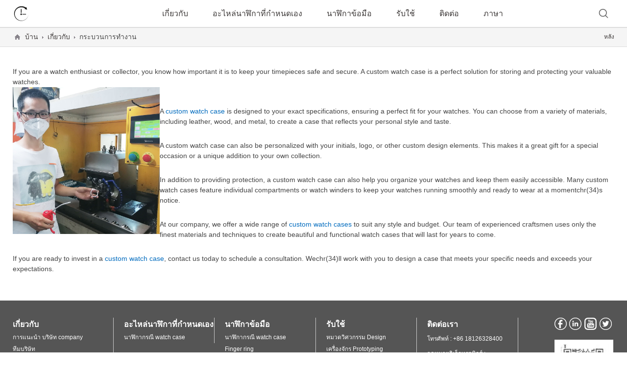

--- FILE ---
content_type: text/html
request_url: https://www.iwatchcase.com/th/about/process.html
body_size: 27960
content:
<!DOCTYPE html>
<html>
<head>
<meta http-equiv="Content-Type" content="text/html; charset=UTF-8">
<meta name="viewport" content="width=device-width, viewport-fit=cover, initial-scale=1.0, maximum-scale=1.0, user-scalable=0">

<meta http-equiv="Content-Security-Policy" content="upgrade-insecure-requests" />

<!-- Google tag (gtag.js) -->
<script async src="https://www.googletagmanager.com/gtag/js?id=G-RCB8LR2VF2"></script>
<script>
  window.dataLayer = window.dataLayer || [];
  function gtag(){dataLayer.push(arguments);}
  gtag('js', new Date());

  gtag('config', 'G-RCB8LR2VF2');
</script>

<!-- Global site tag (gtag.js) - Google Analytics -->
<script async src="https://www.googletagmanager.com/gtag/js?id=UA-207906689-1">
</script>
<script>
  window.dataLayer = window.dataLayer || [];
  function gtag(){dataLayer.push(arguments);}
  gtag('js', new Date());

  gtag('config', 'UA-207906689-1');
</script>

<!-- Global site tag (gtag.js) - Google Ads: 600955785 -->
<script async src="https://www.googletagmanager.com/gtag/js?id=AW-600955785"></script>
<script>
  window.dataLayer = window.dataLayer || [];
  function gtag(){dataLayer.push(arguments);}
  gtag('js', new Date());

  gtag('config', 'AW-600955785');
</script>

<title>กระบวนการทำงาน,custom-made watch buckles manufacturer</title>
<meta name="keywords" content="Thailand customizable watch buckles maker">
<meta name="description" content="We focusing on manufacturing custom watch buckles, watch case,watch straps.">
<meta name="author" content="Shenzhen China" >
<meta name="copyright" content="">
<meta name="Abstrat" content="">
<link rel="Shortcut Icon" href="https://www.iwatchcase.com/favicon.ico">
<link href="https://www.iwatchcase.com/css/swiper.min.css" rel="stylesheet" />
<link href="https://www.iwatchcase.com/css/animate.min.css" rel="stylesheet" />
<link href="https://www.iwatchcase.com/css/style_th.css" rel="stylesheet" type="text/css" />

<script type="text/javascript" src="https://www.iwatchcase.com/js/jquery-1.11.2.min.js"></script>
<script src="https://www.iwatchcase.com/js/swiper.min.js"></script>
<script src="https://www.iwatchcase.com/js/swiper.animate.min.js"></script>
</head>
<body>
	<!--header S-->
	<div class="header">
    	<div id="nav_hover_bg" style="height:0; overflow:hidden;"></div>
    	<div class="main">
        	<a class="header-logo" href="https://www.iwatchcase.com/th" title="Thailand customizable watch buckles maker"><img src="https://www.iwatchcase.com/Upfiles/Base/202310189800.png" border="0" alt="Thailand customizable watch buckles maker"></a>
            <div class="header-nav">
                <ul>
                    
                    <li id="nav_about">
                        <h2><a href="https://www.iwatchcase.com/th/about.html">เกี่ยวกับ</a></h2>
						<div class="sub-nav"  id="dh_about_left">
                            <div class="dh_about">
								<ul>
								
								   <a href="https://www.iwatchcase.com/th/about/company.html">การแนะนำ บริษัท company</a>
								
								   <a href="https://www.iwatchcase.com/th/about/team.html">ทีมบริษัท</a>
								
								   <a href="https://www.iwatchcase.com/th/about/ability.html">ความสามารถของเรา Why Us</a>
								
								   <a href="https://www.iwatchcase.com/th/about/Quality.html">การควบคุมคุณภาพ</a>
								
								   <a href="https://www.iwatchcase.com/th/about/process.html">กระบวนการทำงาน</a>
								
								   <a href="https://www.iwatchcase.com/th/about/factory.html">ทัวร์โรงงาน Factory</a>
								
								   <a href="https://www.iwatchcase.com/th/about/Jobs.html">งาน Jobs</a>
								
								   <a href="https://www.iwatchcase.com/th/about/privacy.html">ความดำมืด Privacy</a>
								
                                <a href="https://www.iwatchcase.com/th/news.html">ข่าวประชาสัมพันธ์</a>
                               </ul>
                            </div>
                         </div>
                    </li>

                    
                    <li id="nav_watch">
                    	<h2><a href="https://www.iwatchcase.com/th/watches.html">อะไหล่นาฬิกาที่กำหนดเอง</a></h2>
                        <div class="sub-nav" id="dh_watch_left">
                            <div class="dh_watch">
							   <ul>
							   
                                   <a href="https://www.iwatchcase.com/th/watches/watch.html">นาฬิกากรณี watch case</a>
							    
                               </ul>                                
                            </div>
                         </div>
                    </li>
                    
                    
                    <li id="nav_pro">
                    	<h2><a href="https://www.iwatchcase.com/th/product.html">นาฬิกาข้อมือ</a></h2>
                        <div class="sub-nav" id="dh_pro_left">
                            <div class="dh_pro">
							   <ul>
							   
                                   <a href="https://www.iwatchcase.com/th/product/watch.html">นาฬิกากรณี watch case</a>
							   
                                   <a href="https://www.iwatchcase.com/th/product/ring.html">Finger ring</a>
							    
                               </ul>                                
                            </div>
                         </div>
                    </li>
                    
                    
                    

                    <li id="nav_service">
                        <h2><a href="https://www.iwatchcase.com/th/service.html">รับใช้</a></h2>
						<div class="sub-nav"  id="dh_service_left">
                            <div class="dh_service">
								<ul>
								
								  <a href="https://www.iwatchcase.com/th/service/design.html">หมวดวิศวกรรม Design</a>
								
								  <a href="https://www.iwatchcase.com/th/service/prototyping.html">เครื่องจักร Prototyping</a>
								
								  <a href="https://www.iwatchcase.com/th/service/Manufacturing.html">Manufacturing</a>
								
								  <a href="https://www.iwatchcase.com/th/service/testimonial.html">การถ่ายภาพ Testimonial</a>
								
                               <a href="https://www.iwatchcase.com/th/case.html">ราย</a>
                               </ul>
                            </div>
                         </div>
                    </li>
                    
                    
                    <li><h2><a href="https://www.iwatchcase.com/th/contact.html">ติดต่อ</a></h2></li>
                    
                    
                    <li id="nav_lang">
                        <h2><a href="#">ภาษา</a></h2>
						<div class="sub-nav"  id="dh_lang_left">
                            <div class="dh_lang">
								<ul>
							   <a href="https://www.iwatchcase.com/ru/"><img src="https://www.iwatchcase.com/images/ru.png">русский</a>
                               <a href="https://www.iwatchcase.com"><img src="https://www.iwatchcase.com/images/en.png">English</a>
                               <a href="https://www.iwatchcase.com/fr/"><img src="https://www.iwatchcase.com/images/fr.png">Français</a>
                               <a href="https://www.iwatchcase.com/es/"><img src="https://www.iwatchcase.com/images/es.png">Español</a>
                               <a href="https://www.iwatchcase.com/vn/"><img src="https://www.iwatchcase.com/images/vn.png">ViệtName</a>
                               <a href="https://www.iwatchcase.com/jp/"><img src="https://www.iwatchcase.com/images/cn.png">日本语</a>
                               <a href="https://www.iwatchcase.com/ae/"><img src="https://www.iwatchcase.com/images/en2.png">عربى</a>

                               </ul>
                            </div>
                         </div>
                    </li>

                    
                </ul>
            </div>
            
<script>
$(function() {
	var $obj = $('.header-nav ul');
	$obj.find('li').on('mouseenter', function() {
		$(this).addClass("intro");
	});
	$obj.find('li').on('mouseleave', function() {
		$(this).removeClass("intro");
	})

	//展开关于我们
	$('#nav_about').on('mouseenter', function() {
		$('#nav_hover_bg').stop().animate({
			height: '60px'
		}, 400);
		$('#nav_about .sub-nav').stop().animate({
			height: '60px'
		}, 500);
	})
	$('#nav_about').on('mouseleave', function() {
		$('#nav_hover_bg').stop().animate({
			height: '0'
		}, 500);
		$('#nav_about .sub-nav').stop().animate({
			height: '0'
		}, 400);
	})		



	//展开产品中心
	$('#nav_pro').on('mouseenter', function() {
		$('#nav_hover_bg').stop().animate({
			height: '60px'
		}, 400);
		$('#nav_pro .sub-nav').stop().animate({
			height: '60px'
		}, 500);
	})
	$('#nav_pro').on('mouseleave', function() {
		$('#nav_hover_bg').stop().animate({
			height: '0'
		}, 500);
		$('#nav_pro .sub-nav').stop().animate({
			height: '0'
		}, 400);
	})			


	//展开产品中心
	$('#nav_watch').on('mouseenter', function() {
		$('#nav_hover_bg').stop().animate({
			height: '60px'
		}, 400);
		$('#nav_watch .sub-nav').stop().animate({
			height: '60px'
		}, 500);
	})
	$('#nav_watch').on('mouseleave', function() {
		$('#nav_hover_bg').stop().animate({
			height: '0'
		}, 500);
		$('#nav_watch .sub-nav').stop().animate({
			height: '0'
		}, 400);
	})			




	//展开服务支持
	$('#nav_service').on('mouseenter', function() {
		$('#nav_hover_bg').stop().animate({
			height: '60px'
		}, 400);
		$('#nav_service .sub-nav').stop().animate({
			height: '60px'
		}, 500);
	})
	$('#nav_service').on('mouseleave', function() {
		$('#nav_hover_bg').stop().animate({
			height: '0'
		}, 500);
		$('#nav_service .sub-nav').stop().animate({
			height: '0'
		}, 400);
	})		
		


	//展开语言选择
	$('#nav_lang').on('mouseenter', function() {
		$('#nav_hover_bg').stop().animate({
			height: '60px'
		}, 400);
		$('#nav_lang .sub-nav').stop().animate({
			height: '60px'
		}, 500);
	})
	$('#nav_lang').on('mouseleave', function() {
		$('#nav_hover_bg').stop().animate({
			height: '0px'
		}, 500);
		$('#nav_lang .sub-nav').stop().animate({
			height: '0px'
		}, 400);
	})		




});
</script>
            
            
            
            <div class="header-right">
				<script src="https://www.iwatchcase.com/js/checkform.js"></script>
                <a class="search" id="toggle-search" href=""></a>
                <form id="searchform" name="searchform" action="https://www.iwatchcase.com/th/search.html" method="post" onSubmit="return CheckForm1();">
                   <input name="keywords" type="text" placeholder="โปรดระบุคำหลัก" />
                   <input type="submit" value="ค้นหา" />
                </form>
            </div>

            <script>
				(function($) {
					// Handle click on toggle search button
					$('#toggle-search').click(function() {
						$('#searchform, #toggle-search').toggleClass('open');
						return false;
					});
				
					// Handle click on search submit button
					$('#searchform input[type=submit]').click(function() {
						$('#searchform, #toggle-search').toggleClass('open');
						return true;
					});
				
					// Clicking outside the search form closes it
					$(document).click(function(event) {
						var target = $(event.target);
				  
						if (!target.is('#toggle-search') && !target.closest('#searchform').size()) {
							$('#searchform, #toggle-search').removeClass('open');
						}
					});
				})(jQuery);
            </script>
        </div>
        
    </div>
	<!--header E-->
    
	<!--m-header S-->
 	<script type="text/javascript" src="https://www.iwatchcase.com/jsm/script.js"></script>   
	<div class="m-header">
    	<div class="main">
            <a class="m-header-logo" href="https://www.iwatchcase.com/th"><img src="https://www.iwatchcase.com/Upfiles/Base/202310189800.png" border="0" alt="Thailand customizable watch buckles maker"></a>
            <div class="nav-btn"> <span></span><span></span><span></span></div>
        </div>
        <div class="m-nav">
            <ul>
                <li><a href="https://www.iwatchcase.com/th">บ้าน</a></li>
                <li><a href="https://www.iwatchcase.com/th/about.html">เกี่ยวกับ</a><i class="sp_nav_xjb"></i>
                    <ul>
                        
						<li><a href="https://www.iwatchcase.com/th/about/company.html">การแนะนำ บริษัท company</a></li>
						
						<li><a href="https://www.iwatchcase.com/th/about/team.html">ทีมบริษัท</a></li>
						
						<li><a href="https://www.iwatchcase.com/th/about/ability.html">ความสามารถของเรา Why Us</a></li>
						
						<li><a href="https://www.iwatchcase.com/th/about/Quality.html">การควบคุมคุณภาพ</a></li>
						
						<li><a href="https://www.iwatchcase.com/th/about/process.html">กระบวนการทำงาน</a></li>
						
						<li><a href="https://www.iwatchcase.com/th/about/factory.html">ทัวร์โรงงาน Factory</a></li>
						
						<li><a href="https://www.iwatchcase.com/th/about/Jobs.html">งาน Jobs</a></li>
						
						<li><a href="https://www.iwatchcase.com/th/about/privacy.html">ความดำมืด Privacy</a></li>
						
                        <li><a href="https://www.iwatchcase.com/th/news.html">ข่าวประชาสัมพันธ์</a></li>
                     </ul>
                </li>
                
                
                <li><a href="https://www.iwatchcase.com/th/watches.html">อะไหล่นาฬิกาที่กำหนดเอง</a><i class="sp_nav_xjb"></i>
                    <ul>
                        
                        <li><a href="https://www.iwatchcase.com/th/watches/watch.html">นาฬิกากรณี watch case</a></li>
                        
                        <li><a href="https://www.iwatchcase.com/th/watches/ring.html">Finger ring</a></li>
                        
                    </ul>
                </li>


                <li><a href="https://www.iwatchcase.com/th/product.html">นาฬิกาข้อมือ</a><i class="sp_nav_xjb"></i>
                    <ul>
                        
                        <li><a href="https://www.iwatchcase.com/th/product/watch.html">นาฬิกากรณี watch case</a></li>
                        
                        <li><a href="https://www.iwatchcase.com/th/product/ring.html">Finger ring</a></li>
                        
                    </ul>
                </li>
                
                
                <li><a href="https://www.iwatchcase.com/th/service.html">รับใช้</a><i class="sp_nav_xjb"></i>
                 <ul>
                        
						<li><a href="https://www.iwatchcase.com/th/service/design.html">หมวดวิศวกรรม Design</a></li>
						
						<li><a href="https://www.iwatchcase.com/th/service/prototyping.html">เครื่องจักร Prototyping</a></li>
						
						<li><a href="https://www.iwatchcase.com/th/service/Manufacturing.html">Manufacturing</a></li>
						
						<li><a href="https://www.iwatchcase.com/th/service/testimonial.html">การถ่ายภาพ Testimonial</a></li>
						
						<li><a href="https://www.iwatchcase.com/th/case.html">ราย</a></li>
                  </ul>
                </li>
                
                
                <li><a href="https://www.iwatchcase.com/th/contact.html">ติดต่อ</a></li>
                
                <li><a href="#">ภาษา</a><i class="sp_nav_xjb"></i>
                	<ul>
						<li><a href="https://www.iwatchcase.com/ru/">русский</a></li>
                        <li><a href="https://www.iwatchcase.com">English</a></li>
                        <li><a href="https://www.iwatchcase.com/fr/">Français</a></li>
                        <li><a href="https://www.iwatchcase.com/es/">Español</a></li>
                        <li><a href="https://www.iwatchcase.com/vn/">ViệtName</a></li>
                       <li><a href="https://www.iwatchcase.com/jp/">日本语</a></li>
			           <li><a href="https://www.iwatchcase.com/ae/">عربى</a></li>

                    </ul>
                </li>
                
            </ul>
        </div>
    </div>    
	<!--m-header E-->    
<div id="weizhi">
<div class="weizhi"><span class="span_right"><a href="javascript:history.go(-1);">หลัง</a></span><span class="span_page"></span><a href="https://www.iwatchcase.com/th">บ้าน</a><span class="span_root"></span><a href="https://www.iwatchcase.com/th/about.html">เกี่ยวกับ</a><span class="span_root"></span>กระบวนการทำงาน</div>
</div>


<div class="lymain"> 
<div class="newsindex">
      
        		<div class="news_xxjs">
				<span style="font-size:14px;line-height:1.5;">If you are a watch enthusiast or collector, you know how important it is to keep your timepieces safe and secure. A custom watch case is a perfect solution for storing and protecting your valuable watches.</span><br />
<span style="font-size:14px;line-height:1.5;"><a href="https://www.iwatchcase.com/products/custom-watch-case.html" target="_blank"><img src="https://www.iwatchcase.com/Upfiles/Prod_X/watch-case-cnc-4.jpg" width="300" height="300" align="left" alt="" style="white-space:normal;" /></a><span style="white-space:normal;"></span></span><br />
<span style="line-height:1.5;"></span><br />
<span style="font-size:14px;line-height:1.5;">A <a href="https://www.iwatchcase.com" target="_blank">custom watch case</a> is designed to your exact specifications, ensuring a perfect fit for your watches. You can choose from a variety of materials, including leather, wood, and metal, to create a case that reflects your personal style and taste.</span><br />
<br />
<br />
<span style="font-size:14px;line-height:1.5;">A custom watch case can also be personalized with your initials, logo, or other custom design elements. This makes it a great gift for a special occasion or a unique addition to your own collection.</span><br />
<br />
<br />
<span style="font-size:14px;line-height:1.5;">In addition to providing protection, a custom watch case can also help you organize your watches and keep them easily accessible. Many custom watch cases feature individual compartments or watch winders to keep your watches running smoothly and ready to wear at a momentchr(34)s notice.</span><br />
<br />
<br />
<span style="font-size:14px;line-height:1.5;">At our company, we offer a wide range of <a href="https://www.iwatchcase.com" target="_blank">custom watch cases</a> to suit any style and budget. Our team of experienced craftsmen uses only the finest materials and techniques to create beautiful and functional watch cases that will last for years to come.</span><br />
<br />
<br />
<span style="font-size:14px;line-height:1.5;">If you are ready to invest in a <a href="https://www.iwatchcase.com/products/custom-watch-case.html" target="_blank">custom watch case</a>, contact us today to schedule a consultation. Wechr(34)ll work with you to design a case that meets your specific needs and exceeds your expectations.</span><br />
<div>
	<br />
</div>
                </div>
         
</div>
</div>
   
        
        
    
    <div class="footer">
    	<div class="main clearfix">
        	<div class="footer-nav">
            	<dl>
                	<dt>เกี่ยวกับ</dt>
                        
						<dd><a href="https://www.iwatchcase.com/th/about/company.html">การแนะนำ บริษัท company</a></dd>
						
						<dd><a href="https://www.iwatchcase.com/th/about/team.html">ทีมบริษัท</a></dd>
						
						<dd><a href="https://www.iwatchcase.com/th/about/ability.html">ความสามารถของเรา Why Us</a></dd>
						
						<dd><a href="https://www.iwatchcase.com/th/about/Quality.html">การควบคุมคุณภาพ</a></dd>
						
						<dd><a href="https://www.iwatchcase.com/th/about/process.html">กระบวนการทำงาน</a></dd>
						
						<dd><a href="https://www.iwatchcase.com/th/about/factory.html">ทัวร์โรงงาน Factory</a></dd>
						
						<dd><a href="https://www.iwatchcase.com/th/about/Jobs.html">งาน Jobs</a></dd>
						
						<dd><a href="https://www.iwatchcase.com/th/about/privacy.html">ความดำมืด Privacy</a></dd>
						
                        <dd><a href="https://www.iwatchcase.com/th/news.html">ข่าวประชาสัมพันธ์</a></dd>
                </dl>
                
                
            	<dl>
                	<dt>อะไหล่นาฬิกาที่กำหนดเอง</dt>
                        
                        <dd><a href="https://www.iwatchcase.com/th/watches/watch.html">นาฬิกากรณี watch case</a></dd>
                        
                </dl>
                
                
            	<dl>
                	<dt>นาฬิกาข้อมือ</dt>
                        
                        <dd><a href="https://www.iwatchcase.com/th/product/watch.html">นาฬิกากรณี watch case</a></dd>
                        
                        <dd><a href="https://www.iwatchcase.com/th/product/ring.html">Finger ring</a></dd>
                        
                </dl>
                
                
            	<dl>
                	<dt>รับใช้</dt>
                        
						<dd><a href="https://www.iwatchcase.com/th/service/design.html">หมวดวิศวกรรม Design</a></dd>
						
						<dd><a href="https://www.iwatchcase.com/th/service/prototyping.html">เครื่องจักร Prototyping</a></dd>
						
						<dd><a href="https://www.iwatchcase.com/th/service/Manufacturing.html">Manufacturing</a></dd>
						
						<dd><a href="https://www.iwatchcase.com/th/service/testimonial.html">การถ่ายภาพ Testimonial</a></dd>
						
						<dd><a href="https://www.iwatchcase.com/th/case.html">ราย</a></dd>
                </dl>
                
                
            	<dl>
                	<dt>ติดต่อเรา</dt>
                    <dd><em>โทรศัพท์ : +86 18126328400</em></dd>
                    <dd><em>จดหมายอิเล็กทรอนิกส์ : leoho@iwatchcase.com</em></dd>
                    <dd><em>Wechat : leoheyulei</em></dd>
                    <dd><em>WhatsApp : +8618126328400</em></dd>

                    <dd class="margintop10"><span>
					
                    </span></dd>
                </dl>
            </div>
            
            <div class="footer-code">
            	<ul>
                    <li><a href="https://www.facebook.com/iwatchcasemaker" target="_blank"><img src="https://www.iwatchcase.com/images/facebook.png"></a></li>
                    <li><a href="https://www.linkedin.com/in/leoheyulei" target="_blank"><img src="https://www.iwatchcase.com/images/linkedin.png"></a></li>
                    <li><a href="https://www.youtube.com/channel/UCDaG2fI97pEv-U9p7lylg0w" target="_blank"><img src="https://www.iwatchcase.com/images/youtube.png"></a></li>
                    <li><a href="https://twitter.com/leoheyulei" target="_blank"><img src="https://www.iwatchcase.com/images/twitter.png"></a></li>
                	<p><img src="https://www.iwatchcase.com/Upfiles/Base/20198521665.jpg"></p>
                </ul>
            </div>
            
        </div>
        
        <div class="main footer-copyright">
        		<p>
	Copyright @ iwatchcase reserved&nbsp;&nbsp; <a href="../products/timepiece-case.html" target="_blank">Timepiece case</a>&nbsp; <a href="../products/custom-watch-case.html" target="_blank">custom watch case</a> &nbsp; <a href="../products/watch-case-23930.html" target="_blank">Customizable watch case</a> &nbsp; <a href="../products/personalized-watch-case.html" target="_blank">personalized watch case</a> &nbsp; <a href="../products/watch-solution-provider.html" target="_blank">watch solution provider</a> &nbsp; <a href="../products/made-to-order-watch-case.html" target="_blank">made to order watch case</a> &nbsp; <a href="../products/wholesale-watch-case.html" target="_blank">wholesale watch cases</a> &nbsp; <a href="../products/promotional-watches.html" target="_blank">Promotional watches</a> &nbsp;&nbsp;<a href="../fr/products/Customized-watch-case-2189.html" target="_blank">fournisseur boîtier de montre</a> &nbsp;&nbsp;<a href="https://www.iwatchcase.com/vn" target="_blank">Nhà sản xuất đồng hồ</a> &nbsp;&nbsp; <a href="https://www.walcare.com/vn" target="_blank">Nhà sản xuất khóa từ điện</a> 
</p>
		</div>
    
    </div>
    
    
    <div class="m-footer">
            <ul>
            	<li><a href="https://www.iwatchcase.com/th/about.html">เกี่ยวกับ</a></li>
                <li><a href="https://www.iwatchcase.com/th/watches.html">อะไหล่นาฬิกาที่กำหนดเอง</a></li>
                <li><a href="https://www.iwatchcase.com/th/product.html">นาฬิกาข้อมือ</a></li>
                <li><a href="https://www.iwatchcase.com/th/service.html">รับใช้</a></li>
                <li><a href="https://www.iwatchcase.com/th/contact.html">ติดต่อ</a></li>
            </ul>

    	<div class="main">
            <div class="m-footer-copyright">
        		<p>
	Copyright @ iwatchcase reserved&nbsp;&nbsp; <a href="../products/timepiece-case.html" target="_blank">Timepiece case</a>&nbsp; <a href="../products/custom-watch-case.html" target="_blank">custom watch case</a> &nbsp; <a href="../products/watch-case-23930.html" target="_blank">Customizable watch case</a> &nbsp; <a href="../products/personalized-watch-case.html" target="_blank">personalized watch case</a> &nbsp; <a href="../products/watch-solution-provider.html" target="_blank">watch solution provider</a> &nbsp; <a href="../products/made-to-order-watch-case.html" target="_blank">made to order watch case</a> &nbsp; <a href="../products/wholesale-watch-case.html" target="_blank">wholesale watch cases</a> &nbsp; <a href="../products/promotional-watches.html" target="_blank">Promotional watches</a> &nbsp;&nbsp;<a href="../fr/products/Customized-watch-case-2189.html" target="_blank">fournisseur boîtier de montre</a> &nbsp;&nbsp;<a href="https://www.iwatchcase.com/vn" target="_blank">Nhà sản xuất đồng hồ</a> &nbsp;&nbsp; <a href="https://www.walcare.com/vn" target="_blank">Nhà sản xuất khóa từ điện</a> 
</p>
            </div>
            
        </div>
    </div>

<script src="https://www.iwatchcase.com/global/js/scrolltopcontrol.js"></script>      
</body>
</html>

--- FILE ---
content_type: text/css
request_url: https://www.iwatchcase.com/css/style_th.css
body_size: 50368
content:
/* CSS Document */
*{padding:0; margin:0;}

html {overflow:-moz-scrollbars-vertical; scrollbar-face-color:#e8e8e8;scrollbar-shadow-color:#c1c1bb;scrollbar-highlight-color:#c1c1bb;scrollbar-3dlight-color:#ebebe4;scrollbar-darkshadow-color:#ebebe4;scrollbar-track-color:#f4f4f0;scrollbar-arrow-color:#cacab7; }

div,dl,dt,dd,ul,ol,li,h1,h2,h3,h4,h5,h6,pre,form,fieldset,input,textarea,blockquote,p,input,img{padding:0; margin:0;}   
div,ul,li{list-style:none;}
h1,h2,h3,h4,h5,h6 {font-weight:normal;}
a{text-decoration:none; color:#3e3a39; -webkit-transition:all .2s ease-in-out; transition:all .2s ease-in-out;}
a:hover {text-decoration:none; color:#e17212;}
.clear{margin:0; padding:0; clear:both;}
table {BORDER-COLLAPSE:collapse; border-spacing:0;}
img{display:block; border:0; /*width:100%; height:auto;*/}
b {font-weight:600;}i,em {font-style:normal;}

button, input, select, textarea {display:block; margin:0; padding:0; outline:none; background-color:transparent; border:0; border-radius:none; -webkit-font-smoothing:antialiased; -webkit-appearance:none; appearance:none;}
button {cursor:pointer;}

.clearfix:after {content:""; display:block; height:0; clear:both; visibility:hidden;}
.clearfix {display: inline-table;}
*html .clearfix {height:1%;}
.clearfix {display:block;}
*+html .clearfix {min-height:1%;}

@font-face {
/*阿里巴巴普惠体*/
font-family: 'Alibaba-PuHuiTi-Regular';
src:url('../font/Alibaba-PuHuiTi-Regular.ttf') format('truetype')
font-weight: normal;
font-style: normal;

/*思源黑体*/
font-family: 'SourceHanSansCN-Regular';
src: url('../font/SourceHanSansCN-Regular.eot');
src:
 url('../font/SourceHanSansCN-Regular.eot?#font-spider') format('embedded-opentype'),
 url('../font/SourceHanSansCN-Regular.woff') format('woff'),
 url('../font/SourceHanSansCN-Regular.ttf') format('truetype'),
 url('../font/SourceHanSansCN-Regular.svg') format('svg');
font-weight: normal;
font-style: normal;
}

body {font-size:12px; color:#444; background:#fff; font-family: Arial,Verdana, Helvetica, sans-serif; padding:0; margin:0; behavior:url("images/csshover.htc");-webkit-text-size-adjust:none;}

.main {position:relative; margin:0 auto; width:96%; max-width:1300px;}

/***头部***/
.header {position:fixed; top:0; left:0; display:block; width:100%; /*background-color:rgba(0,95,41, 1);*/ z-index:99; background:#FFF; border-bottom:2px #ddd solid;}
.header .main {height:55px;}

.header-logo {float:left; margin-top:10px; width:35px;}

.header-nav {float:left; margin-left:20%; width:70%; height:55px;}
.header-nav li {position:relative; float:left; height:55px; line-height:55px; font-size:16px; text-align:center; padding:0 25px;}
.header-nav li a {display:block;}

.header-nav h2 {font-size:16px;}
.header-nav ul>li.intro>h2:before {content: "";position:absolute; width:40px; height:2px; background-color:#ff6600; left:50%; margin-left:-20px; bottom:10px;}

#nav_hover_bg {width:100%; height:0; /*background-color:rgba(0, 0, 0, 0.8);*/ background-color:#e8e8e8; position:absolute; top:55px; z-index:99; overflow:hidden;}
.header-nav ul li .sub-nav {position:absolute; top:55px; /*left:50%; margin-left:-650px;*/ width:1300px; height:0; z-index:999; overflow:hidden;}

/*产品*/
.dh_pro{width:1300px; padding-top:0px; margin:0 auto;}
.dh_pro ul{overflow:hidden;}
.dh_pro ul a{color:#333;font-size:14px; line-height:30px; margin-right:45px; margin-bottom:15px; display:inline;}
.dh_pro ul a:hover {color:#ff6600;}
#dh_pro_left{margin-left:-580px;}


/*产品*/
.dh_watch{width:1300px; padding-top:0px; margin:0 auto;}
.dh_watch ul{overflow:hidden;}
.dh_watch ul a{color:#333;font-size:14px; line-height:30px; margin-right:45px; margin-bottom:15px; display:inline;}
.dh_watch ul a:hover {color:#ff6600;}
#dh_watch_left{margin-left:-400px;}


/*关于我们*/
.dh_about{width:1300px; padding-top:0px; margin:0 auto;}
.dh_about ul{overflow:hidden;}
.dh_about ul a{color:#333;font-size:14px; line-height:30px; margin-right:45px; margin-bottom:15px; display:inline;}
.dh_about ul a:hover {color:#ff6600;}
#dh_about_left{margin-left:-300px;}


/*服务支持*/
.dh_service{width:1300px; padding-top:0px; margin:0 auto;}
.dh_service ul{overflow:hidden;}
.dh_service ul a{color:#333;font-size:14px; line-height:30px; margin-right:45px; margin-bottom:15px; display:inline;}
.dh_service ul a:hover {color:#ff6600;}
#dh_service_left{margin-left:-700px;}



/*语言选择*/
.dh_lang{width:1300px; padding-top:0px; margin:0 auto;}
.dh_lang ul{overflow:hidden;}
.dh_lang ul a{color:#333;font-size:14px; line-height:30px; margin-right:20px; margin-bottom:15px; display:inline;}
.dh_lang ul a:hover {color:#ff6600;}
.dh_lang ul a img{ width:30px; vertical-align:middle; margin-right:5px; display:inline;}
#dh_lang_left{margin-left:-850px;}



.header-right { position:relative; float:right; height:25px; padding-top:15px;}
.header-right img{ width:30px; height:20px; display:-webkit-inline-box; margin-top:12px;}
.header-right a {float:left; margin-left:10px; width:25px; height:25px;}
.header-right .search {background:url(../images/search_btn.png) no-repeat; margin-right:10px;}

#toggle-basket {position:relative; float:right;}
#toggle-basket:before {position:absolute; top:5px; left:0; width:2px; height:50px; content:"";background-color:#000;}
#searchform {-moz-transition: max-height, 0.5s;-o-transition: max-height, 0.5s;-webkit-transition: max-height, 0.5s;transition: max-height, 0.5s;
position:absolute; top:55px; left:50%; margin-left:-200px; width:300px; max-height:0; overflow:hidden; background-color:#ddd;}
#searchform.open {max-height:42px;}
#searchform fieldset {position:relative; margin:0 60px 0 0; padding:0; border:none;}
#searchform input { -moz-box-sizing:border-box; -webkit-box-sizing:border-box; box-sizing:border-box; display:block; height:42px; width:230px; padding-left:10px;}
#searchform input[type="search"] {width:100%; padding:0 5px 0 22px; background:transparent; border:none;}
#searchform input[type="submit"] {position:absolute; bottom:0; right:0; width:80px; margin:0; padding:0; font-weight:700; text-transform:uppercase; color:#fff; background:#569407; border:none; cursor:pointer;}
#searchform input[type="submit"]:hover{ background:#e17212;}

.m-header {display:none;}
@media screen and (max-width:768px) {
.header{display:none;}

.m-header {display:block; position:fixed; top:0; left:0; width:100%; background-color: rgba(221,221,221,1); z-index:9;}
.m-header .main {margin:0 auto; width:96%; height:45px; overflow:hidden;}
.m-header-logo {float:left; margin-top:4px;}

.nav-btn {position:relative; float:right; margin:14px -9px 0 0; width:50px; height:30px; cursor:pointer;}
.nav-btn span {position:absolute; left:10px; display:block; width:30px; height:2px; background:#222; transition:all ease 0.35s;}
.nav-btn span:nth-of-type(1){top:0;}
.nav-btn span:nth-of-type(2){top:8px;}
.nav-btn span:nth-of-type(3){top:16px;}
.nav-btn-se span:nth-of-type(1){top:10px; transform:rotate(45deg);}
.nav-btn-se span:nth-of-type(2){width:0}
.nav-btn-se span:nth-of-type(3){top:10px; transform:rotate(-45deg);}

.m-nav {position:fixed; top:-100%; left:0; z-index:9999; width:100%; height:calc(100%); font-size:16px; line-height:42px; background:#eee; overflow:auto; overflow-x:hidden; transition:top ease 0.35s; opacity:.95;}
.nav-show {top:45px;}
.nav-show ul {border-bottom:1px #ddd solid;}
.m-nav ul li i {position:absolute; top:5px; right:0px; border-left:1px #ddd solid; height:30px; padding:0 17px 0 17px;}
.m-nav ul li i svg {transform:rotate(-90deg); transition:all ease 0.35s;}
.m-nav ul li .m-nav-i-se svg {transform:rotate(0deg);}
.m-nav ul li {position:relative; padding-left:20px; line-height:40px; font-size:15px; border-top:1px #ddd solid;}
.m-nav >ul >li:last-child {border-bottom:1px #ddd solid;}
.m-nav ul li ul {display:none; overflow:hidden;}
.m-nav ul li a {color:#000;width:100%;}
.m-nav ul li ul li{ padding-left:0; width:50%; float:left; padding-right:10px; box-sizing:border-box;}
.m-nav ul li ul li a {display:block; font-size:14px; color:#6a6a6a; line-height:36px; text-align:left;}
.m-nav ul li i svg {width:20px; height:20px; fill:#555;}
.m-nav ul li .m-nav-i-se svg {fill:#008cd6;}
.m-nav ul li ul li>ul {margin-left:10px;}
}

/***banner***/
.flexslider{display:block; position:relative; height:auto; overflow:hidden;background:url(../images/loading.gif) 50% no-repeat; margin-top:55px;}
#mob{display:none;}
#pc{display:block;}
.slides{position:relative;z-index:0;}
.slides li {position:relative;}
.slides li img {display:block;}

.flex-control-nav{position:absolute; bottom:5px; left:50%; margin-left:-75px; padding:4px 0 2px; z-index:2; width:150px; text-align:center;}
.flex-control-nav li{display:inline-block; width:14px; height:14px; margin:0 5px; *display:inline; zoom:1;}
.flex-control-nav a{display:inline-block; width:14px; height:14px; line-height:40px; overflow:hidden; background:url(../images/bpng01.png) no-repeat; cursor:pointer;}
.flex-control-nav .flex-active{background:url(../images/bpng02.png) no-repeat;}

.flex-direction-nav{position:absolute; z-index:3; width:100%; top:50%; margin-top:-30px;}
.flex-direction-nav li a{position:absolute; display:block; width:28px; height:48px; overflow:hidden; cursor:pointer;}
.flex-direction-nav li a.flex-prev{left:10px; background:url(../images/prev.png) center center no-repeat;}
.flex-direction-nav li a.flex-next{right:10px; background:url(../images/next.png) center center no-repeat;}

@media screen and (max-width:768px) {
.flexslider {display:block; position:relative; height:auto; overflow:hidden; background:url(../images/loading.gif) 50% no-repeat; margin:45px auto 0;}
#pc{display:none;}
#mob{display:block;}
.slides {position:relative; z-index:0;}
.flex-control-nav {position:absolute; bottom:5px; z-index:2; left:50%; margin-left:-75px; padding:1px 0; z-index:2; width:150px; text-align:center;}
.flex-control-nav li {display:inline-block; width:8px; height:8px; margin:0 4px; *display:inline; zoom:1;}
.flex-control-nav a {display:inline-block; width:8px; height:8px; line-height:30px; overflow:hidden; background:url(../images/bpng03.png) no-repeat; cursor:pointer;}
.flex-control-nav .flex-active {background:url(../images/bpng04.png) no-repeat;}

.flex-direction-nav {position:absolute; top:35%; z-index:3; width:100%; display:none;}
.flex-direction-nav li a {position:absolute; display:block; width:15px; height:29px; overflow:hidden; cursor:pointer;}
.flex-direction-nav li a.flex-prev {left:10px; background:url(../images/prev.png) center center no-repeat;}
.flex-direction-nav li a.flex-next {right:10px; background:url(../images/next.png) center center no-repeat;}
}

.product-hot a img, .product-show li img, .solution a img, .case a img, .news-left a img, /*.newsul li img,*/ .solutionsul li img, .productsul li img{transition:clip 0.4s 0.2s cubic-bezier(0.25,0.1,0.25,1), transform 0.4s 0.2s ease, opacity 0.4s 0.2s ease, -webkit-transform 0.4s 0.2s ease, -webkit-clip 0.4s 0.2s cubic-bezier(0.25,0.1,0.25,1);}
.product-hot a:hover img, .product-show li:hover img, .solution a:hover img, .case a:hover img, .news-left a:hover img, /*.newsul li:hover img,*/  .solutionsul li:hover img, .productsul li:hover img{-webkit-transform:scale(1.05); transform:scale(1.05);}


/***htitle***/
.htitle {position:relative; margin:0 auto 10px; width:96%; max-width:1300px; text-align:center; overflow:hidden;}
.htitle h2 {height:36px; line-height:36px; padding-bottom:10px; font-size:26px; color:#333; font-weight:600; text-transform:uppercase;}
.htitle p { height:20px; line-height:20px; color:#787878; font-size:14px;}
@media screen and (max-width:768px) {
.htitle {margin:0 auto 10px;}
.htitle h2 {height:24px; line-height:24px; padding-bottom:5px; font-size:1.25rem;}
.htitle p { height:auto; line-height:18px; font-size:0.75rem;}
}

/***mod***/
.mod1, .mod2, .mod3, .mod4 {padding:50px 0;}
.mod1{background-color:#f2f2f2}
@media screen and (max-width:768px) {
.mod1, .mod2, .mod3, .mod4 {padding:20px 0;}
}

/***mod1***/
.product-class {text-align:center;}
.product-class a {display:inline-block; vertical-align:top; margin:0 3px; width:130px; height:32px; line-height:32px; font-size:16px; color:#fff; background-color:#569407; border-radius:100px;}
.product-class a:hover {background-color:#e17212;}

.product {margin-top:0px;}
.product-show {float:left; width:100%;}
.product-show li {float:left; width:22.75%; background:#fff; position:relative;display:inline-block; overflow:hidden;}
.product-show li img{padding:0; width:100%; margin-bottom:50px; height:295.75px;}
.product-show li:not(:nth-of-type(4n)){ margin-right:3%;}
.product-show li:nth-child(n+5){margin-top:3%;}

.product-show li p {position:absolute; bottom:0; left:0; width:96%; line-height:20px; height:40px; font-size:14px; color:#222; text-align:center; background-color:#e2e2e2; -webkit-transition:all 0.4s 0.2s ease-in-out; transition:all 0.4s 0.2s ease-in-out; padding:2%; z-index:2;}
.product-show li:hover p {color:#fff; background-color:#666;}

@media screen and (max-width:768px) {
.product {margin-top:10px;}
.product-class a {margin:0 5px 10px 5px; height:30px; line-height:30px; font-size:0.875rem; border-radius:100px; width:100px;}

.product {margin-top:0px;}
.product-show {float:left; width:100%;}
.product-show li {float:left; width:47.5%; background:#fff; position:relative;display:inline-block; overflow:hidden;}
.product-show li img{padding:0; width:100%; margin-bottom:50px; height:173px;}
.product-show li:not(:nth-of-type(4n)){ margin-right:0;}
.product-show li:not(:nth-of-type(2n)){ margin-right:5%;}
.product-show li:nth-child(n+3){margin-top:5%;}

.product-show li p {position:absolute; bottom:0; left:0; width:94%; line-height:20px; height:40px; overflow:hidden; font-size:0.75rem; color:#222; text-align:center; background-color:#e2e2e2; -webkit-transition:all 0.4s 0.2s ease-in-out; transition:all 0.4s 0.2s ease-in-out; padding:3%; z-index:2;}
}





/***mod3***/
.index_about_txt{ line-height:30px; font-size:16px;}
.index_about_txt a{color:#006bbe;}
.index_about_txt a:hover{color:#ff6600;}
@media screen and (max-width:768px) {
.index_about_txt{ line-height:22px; font-size:0.75rem;}
}



/***mod4***/
.index_service_txt{}
.index_service_txt ul{overflow:hidden;}
.index_service_txt ul li{float:left; overflow:hidden; width:47.5%;}
.index_service_txt ul li:not(:nth-of-type(2n)){ margin-right:5%;}
.index_service_txt ul li:nth-child(n+3){margin-top:3%;}
.index_service_txt ul li img{ float:left; width:100px; margin-right:2%;}
.index_service_txt ul li p { font-size:14px; line-height:24px;}
.index_service_txt ul li p a{ font-size:16px; font-weight:600; color:#006bbe;}
.index_service_txt ul li p a:hover{color:#ff6600;}
@media screen and (max-width:768px) {
.index_service_txt ul li{float:left; overflow:hidden; width:100%;}
.index_service_txt ul li:not(:nth-of-type(2n)){ margin-right:0;}
.index_service_txt ul li:nth-child(n+2){margin-top:8%;}
.index_service_txt ul li img{ float:left; width:100px; margin-right:2%; margin-bottom:4%;}
.index_service_txt ul li p { font-size:0.75rem; line-height:20px;}
.index_service_txt ul li p a{ font-size:0.875rem; font-weight:600; color:#006bbe;}
.index_service_txt ul li p a:hover{color:#ff6600;}
}


/***footer***/
.footer {padding:35px 0 5px; background-color:#555;}
.footer-nav {float:left; width:84%;}
.footer-nav dl {float:left; width:20%; color:#fff; padding-left:2%; border-right:1px #ccc solid; box-sizing:border-box;}
.footer-nav dl:first-child {padding-left:0;}
.footer-nav dt {font-size:16px; line-height:28px; font-weight:600;}
.footer-nav dd {font-size:12px; line-height:24px;}
.footer-nav dd a {color:#fff; opacity:1;}
.footer-nav dd a:hover {opacity:0.5;}
.footer-nav dd em {line-height:30px;}
.footer-nav dd em img{ display:inline; margin-top:10px;}
.footer-nav dd span {color:#d3d3d3; font-size:12px; line-height:20px;}
.margintop10{margin-top:10px;}



.footer-code {float:right; width:10%;}
.footer-code ul {text-align:right;}
.footer-code li { float:left; width:25%; text-align:center; color:#fff; line-height:36px; margin-bottom:20px;}

.footer-copyright {margin-top:15px; line-height:26px; color:#c2c2c2; text-align:center; border-top:1px solid #ccc; padding:10px 0;}
.footer-copyright a{ color:#FFF;}
.footer-copyright a:hover{ color:#ff6600;}

.m-footer {display:none;}
@media screen and (max-width:768px) {
.footer {display:none;}
.m-footer {display:block; padding:10px 0; text-align:center; color:#fff; background-color:#666;}
.m-footer ul{ overflow:hidden; padding:0; border-bottom: 1px #ddd solid; margin-bottom: 5px;}
.m-footer ul li{text-align:center; line-height:30px; font-size:0.875rem; padding:0 10px; display:inline-block;}
.m-footer ul li a{color:#FFF;}

.m-footer-copyright {color:#c2c2c2; line-height:22px; font-size:0.75rem;}
.m-footer-copyright a{ color:#FFF;}
.m-footer-copyright a:hover{ color:#ff6600;}
}




/************内页banner*************/
.ban {margin:0px auto;}
#mob{display:none;}
#pc{display:block;}
@media screen and (max-width:768px) {
.ban {margin:45px auto 0;}
#pc{display:none;}
#mob{display:block;}
}


/*--------内页路径--------*/
#weizhi{width:100%; margin:55px auto 0; border-bottom:1px #ddd solid; background:#f5f5f5;}
.weizhi{overflow:hidden;width:96%; max-width:1300px; margin:0 auto; font-size:14px; line-height:30px; padding:5px 0 5px;}
.span_right{float:right; font-size:12px;}
.span_page{width:20px; height:20px; background: url(../images/icon5.png) no-repeat left center; margin-right:5px; display:-webkit-inline-box; vertical-align:middle;}
.span_root{width:3px; height:5px; background: url(../images/point.png) no-repeat left center; margin:0 8px; display:-webkit-inline-box;vertical-align:middle;}
@media screen and (max-width:768px) {
#weizhi{margin:45px auto 0;}
.weizhi{padding:5px 0px; font-size:0.75rem; width:96%;}
.span_right{font-size:0.75rem;}
}


#weizhi_prod{width:100%; margin:55px auto 0; border-bottom:1px #ddd solid; background:#f5f5f5;}
@media screen and (max-width:768px) {
#weizhi_prod{margin:45px auto 0;}
}


/***关于我们页面***/
.aboutmod1{background-color: #fff; padding:70px 0;}

.about_titlecolour{color:#FFF;}
#p_white{ background:#FFF;}

.about_title{ position: relative; margin: 0 auto 25px; width:100%;max-width: 600px; overflow: hidden; text-align:center;}
.about_title h2{font-family:Tahoma, Geneva, sans-serif; font-size:32px; text-transform:uppercase;}
.about_title h3{font-size:24px; margin-bottom:10px;}
.about_title p{ margin:0 auto; width:30px; height:2px; background:#2757a7;}

.aboutmod1_txt {float:left; width:54%;}
.aboutmod1_img {float:right; width:38%;}
.aboutmod1_txt h3 {font-size:30px; line-height:1; color:#2757a7; font-weight:lighter;}
.aboutmod1_txt h4 {margin:18px 0; font-size:26px; line-height:1; font-weight:lighter;}
.aboutmod1_txt p {font-size:14px; line-height:28px;}
.aboutmod1_txt a {color:#1d4280;}
.aboutmod1_txt a:hover {color:#ff2626;}
@media screen and (max-width:768px) {
.aboutmod1{background-color: #fff; padding:20px 0;}
.about_title{ margin: 0 auto 10px; width:100%;}
.about_title h2{font-size:1.875rem;}
.about_title h3{font-size:1.125rem; margin:5px 0px 10px 0; font-weight:600;}
.aboutmod1_txt {float:none; width:100%; text-align:left;}
.aboutmod1_img {float:none; width:100%; margin:8px auto 0;}
.aboutmod1_txt h3 {font-size:1rem;}
.aboutmod1_txt h4 {margin:10px 0; font-size:0.875rem;}
.aboutmod1_txt p {font-size:0.875rem; line-height:26px;}
}

/*第二部分*/
.aboutmod2{background:#f5f5f5; padding:70px 0 100px 0;}
.aboutmod2_txt {width:100%; margin:0 auto;}
.aboutmod2_txt p {font-size:14px; line-height:28px;}
.aboutmod2_txt a {}
.aboutmod2_txt a:hover {color:#ffc600;}
@media screen and (max-width:768px) {
.aboutmod2{padding:20px 0;}
.aboutmod2_txt {width:96%; margin:0 auto;}
.aboutmod2_txt p {font-size:0.875rem;}
.aboutmod2_txt a {}
.aboutmod2_txt a:hover {color:#ffc600;}
}


/*第三部分*/
.aboutmod3{background-color: #fff; padding:70px 0;}
.aboutmod3_pic{overflow:hidden;}
.aboutmod3_pic li{float:left; overflow:hidden; width:27.3%; text-align:left; padding:1.5%; border:1px #ddd solid; background:#f5f5f5;}
.aboutmod3_pic li:not(:nth-of-type(3n)){ margin-right:3%;}
.aboutmod3_pic li:nth-child(n+4){margin-top:3%; margin-bottom:1%;}
.aboutmod3_pic li h2{font-size:16px; line-height:28px; font-weight:600;}
.aboutmod3_pic li p{font-size:14px; line-height:28px;}
.aboutmod3_pic li:hover{cursor:pointer;}
.aboutmod3_pic li:hover{box-shadow: 0px 0px 20px rgba(0,0,0,0.15);}
@media screen and (max-width:768px) {
.aboutmod3{padding:20px 0;}
.aboutmod3_pic li{overflow:hidden; width:89%; text-align:left; margin:0 auto; padding:5%;}
.aboutmod3_pic li:not(:nth-of-type(6n)){ margin-right:0%;}
.aboutmod3_pic li:nth-child(n+1){margin-top:3%;}
}



/*第四部分*/
.aboutmod4{background-color:#f5f5f5; padding:70px 0;}
.aboutmod4_txt {float:left; width:45%;}
.aboutmod4_img {float:right; width:55%; height:394.5px; background:#FFF; overflow:hidden;}
.aboutmod4_img img{height:100%;}
.about_left_contact{float:left; width:90%; background:#fff; padding:5%;}
.about_left_contact li{float:left; width:100%; line-height:24px; padding-left:30px; font-size:14px; margin:15px 0px;}
.about_left_contact li b{ font-weight:600; display:block; font-size:16px; margin-bottom:6px;}
.icon_1{background:url(../images/icon_1.png) left top no-repeat; background-size:24px;}
.icon_2{background:url(../images/icon_2.png) left top no-repeat; background-size:24px;}
.icon_3{background:url(../images/icon_3.png) left top no-repeat; background-size:24px;}
.icon_4{background:url(../images/icon_4.png) left top no-repeat; background-size:24px;}
.icon_5{background:url(../images/icon_5.png) left top no-repeat; background-size:24px;}
.icon_6{background:url(../images/icon_6.png) left top no-repeat; background-size:24px;}
@media screen and (max-width:768px) {
.aboutmod4{background-color: #fff; padding:20px 0;}
.aboutmod4_txt {float:none; width:100%; text-align:left;}
.aboutmod4_img {float:none; width:100%; margin:8px auto 0;}
.aboutmod4_txt h3 {font-size:1rem;}
.aboutmod4_txt h4 {margin:10px 0; font-size:0.875rem;}
.aboutmod4_txt p {font-size:0.875rem; line-height:26px;}
.about_left_contact{float:left; width:100%; background:#fff; padding:0%;}
.about_left_contact li{float:left; width:92%; line-height:24px; padding-left:8%; font-size:0.875rem; margin:15px 0px;}
}



/*内页子导航*/
#lmlb{ width:100%; padding:20px 0 0; background:#f5f5f5;}
.lmlb{overflow:hidden;width:96%; max-width:1300px; margin:0 auto;}
.lmlb ul{margin:0; padding:0;}
.lmlb ul li {display:inline-block; vertical-align:top; margin:0 3px; height:32px; line-height:32px; font-size:16px; -webkit-transition:all 0.4s 0.2s ease-in-out; transition:all 0.4s 0.2s ease-in-out; margin-right:25px; font-weight:600;}
.lmlb ul li:hover{color:#e17212;}

#onseca {background:#e17212;color:#FFF;}
#onseca a{background:#e17212;color:#FFF;}

#onsecb {color:#e17212; font-weight:600;}
#onsecb a{color:#e17212;}

@media screen and (max-width: 768px) {
#lmlb{ width:100%; background:#f5f5f5; padding:10px 0 0 0;}
.lmlb{overflow:hidden;width:96%; margin:0px auto;}
.lmlb ul{margin:0; padding:0; text-align:center;}
.lmlb ul li {display:inline-block; vertical-align:top; margin:0 3px; height:32px; line-height:32px; font-size:0.875rem; -webkit-transition:all 0.4s 0.2s ease-in-out; transition:all 0.4s 0.2s ease-in-out; margin-right:25px; font-weight:600;}
.lmlb ul li:hover{color:#e17212;}
}



.lymain{width:100%; overflow:hidden; background:#fff;}
@media screen and (max-width: 768px) {
.lymain{width:100%; margin:0px;}
}


/*分页*/
.page{text-align:center; padding:20px 0; /*border:1px solid #D9D9D9;background:#fff; margin-top:20px;*/ }
.page a{display:inline-block; border:1px #ddd solid; font-size:14px; padding:2px 6px; border-radius:3px; margin:0 2px; font-family:"宋体"; line-height:20px; height:20px;}
.page a:hover{background:#111c36; color:#fff;}
.pagea{background:#111c36; color:#fff;}
@media screen and (max-width: 768px) {
.page{padding:8px 0;margin-top:10px;}
.page a{font-size:0.75rem; padding:3px 8px; margin:0;}
}




/*新闻*/
.news{width:100%; margin:0px auto; overflow:hidden; line-height:28px; font-size:14px;}
.newsul{overflow:hidden; margin:2% 0;}
.newsul li{float:left; overflow:hidden; padding:1%; width:21.875%; background:#FFF;}
.newsul li:not(:nth-of-type(4n)){ margin-right:1.5%;}
.newsul li:nth-child(n+5){margin-top:1.5%;}
.newsul li:hover{box-shadow: 0px 0px 20px rgba(0,0,0,0.15);}
.leftimg{ width:100%; overflow:hidden; height:185px; overflow:hidden;}
.leftimg img{width:100%;  height:284px; border:0px;}
.newsul li h2{font-size:12px; line-height:20px; height:40px; padding:10px; color:#e17212; text-align:center;}
.newsul li:hover h2 a{color:#e17212;}
.newsul li div{color:#5a5a5a;line-height:24px; font-size:14px; overflow:hidden; height:284px;}
.newsul li p{color:#919191; padding:5px 0px; line-height:20px; font-size:12px;}
.newsul li p span{ margin-right:25px;}
.moredetail a{font-size:14px; color:#569407;}
.moredetail a:hover{color:#e17212;}
@media screen and (max-width: 768px) {
.news{ margin-bottom:0px; width:100%; padding:0; border:0;}
.newsul li{padding:0; width:48.5%; margin:0; padding:0%; float:left;}
.newsul li:not(:nth-of-type(4n)){ margin-right:0%;}
.newsul li:not(:nth-of-type(2n)){ margin-right:3%;}
.newsul li:nth-child(n+3){margin-top:3%;}
.leftimg{ width:100%; overflow:hidden; height:175px; overflow:hidden;}
.leftimg img{width:100%;  height:175px; border:0px;}
.newsul li p span{ margin-right:5px; font-size:0.75rem; line-height:18px;}
.newsul li h2{font-size:0.75rem; line-height:18px; height:54px; padding:5px; color:#e17212; text-align:center;}
.newsul li div{font-size:0.75rem; line-height:22px; max-height:175px;}
}


/*新闻详情页*/
.newsindex{overflow:hidden;margin:40px auto; width:96%; max-width:1300px;}
.newsleft{ float:left; width:70%;}
.newsright{ float:right; width:25%; margin-left:5%;overflow:hidden;}
.newsrighttitle{font-size:18px; width:100%; font-weight:600; padding-bottom:15px; border-bottom:1px #CCC solid;}
.newsright ul{overflow:hidden;}
.newsright ul li{line-height:20px; height:20px; margin:15px 0; font-size:14px; border-bottom:1px #ddd dotted; color:#999; padding-bottom:15px; background:url(../images/point.png) right center no-repeat;}
.newsrighttitlebtn{ width:20px; height:20px; margin-right:10px; float:left;}
.margintop50{ margin-top:50px;}

.rightnews{overflow:hidden;}
.rightnews li{overflow:hidden; border-bottom:1px #ddd dotted; padding:4% 0; width:100%; margin-bottom:4%;}
.rightnews li img{ width:30%; border:0px; margin-right:5%; float:left;}
.rightnews li h2{font-size:14px; font-weight:bold; line-height:20px;}
.rightnews li h2 a{color:#222;}
.rightnews li h2 a:hover{color:#e17212;}
.rightnews li div{color:#5a5a5a; line-height:24px; font-size:14px; padding-top:10px;}
.rightnews li p{color:#919191; padding:0; line-height:20px; font-size:12px;}
.rightnews li p span{ margin-right:10px;}

.newsshow{overflow:hidden; line-height:28px; font-size:14px; padding:50px; background:#fff;}
.newsshow h3{font-weight:bold; margin-bottom:10px; background:#e17212; height:40px; line-height:40px; padding-left:10px; color:#FFF; margin-top:20px;}
.news_xxjs td{padding:20px; border:0px #CCCCCC solid;}
.news_xxjs table{display: block; display: -webkit-box; width:auto; /*white-space: nowrap;*/ overflow-x: auto; overflow-y: hidden; border:0px #ddd solid;}
.news_xxjs img{ max-width:100%; overflow:hidden; margin:0 auto; display:-webkit-inline-box; padding:0;}
.news_xxjs a{color:#006bbe;}
.news_xxjs a:hover{color:#ff6600;}

.news_title{font-size:24px; color:#555; text-align:center; padding:0px; font-weight:bold;}
.news_title h1{font-size:24px; color:#e17212; font-weight:600;}
.pubdate{border-top:#ccc 0px dotted; line-height:30px; margin:20px 0; OVERFLOW: hidden; text-align:center;color:#999999; background:#f5f5f5;}
.pubdate span{margin:0px 8px;}
.pubdate a{color:#999999;}
.pubdate a:hover{ color:#f08619;}
.pubdate1{height:20px; line-height:20px; margin:10px 0 20px 0; OVERFLOW: hidden; text-align:center; color:#999999;}

.pagelist{/*border: 1px solid #ccc;*/overflow:hidden;background-color: #666;padding:1px 5px 1px 5px;color: #ffffff;}
.red {/*border: 1px solid #ccc;*/overflow:hidden;	background-color: #f08300; color: #ffffff;font-weight: bold;	padding:1px 6px 1px 6px;}
.pubdatenews{border: #ddd 1px solid;height:26px; line-height:26px;  margin:10px auto; OVERFLOW: hidden; text-align:center;background:#f5f5f5;}
.pubdatenews2{border: #ddd 1px solid;height:26px; line-height:26px;  margin:10px auto; OVERFLOW: hidden; text-align:center;background:#f5f5f5;}


/*相关资讯*/
.Information{verflow:hidden;margin-top:20px;}
.Information h4{padding-left:10px; height:30px; line-height:30px; font-size:14px; font-weight:bold; color:#555; border-bottom:1px solid #ccc; background:#fff;}
.Information ul{ padding:0px;}
.Information li{border-bottom:1px dotted #DCDCDC; line-height:22px;font-size:12px; padding:10px 0;}
.Information li span{float:right; font-size:12px; color:#999999;padding-left:10px; padding-right:10px;}
.Information li{overflow: hidden; white-space: nowrap; text-overflow: ellipsis;}
@media screen and (max-width: 768px) {
.newsindex{overflow:hidden;margin:2% auto; width:96%;}
.newsleft{ float:left; width:100%;}
.newsright{ display:none;}

.newsshow{ margin-bottom:0px; width:94%; padding:3%; border:0;}
.news_title{font-size:1.25rem; font-weight:bold;}
.news_title h1{font-size:1.25rem;}
.news_xxjs img{max-width:100%; height:auto; width:auto;}
.Information ul li{font-size:0.75rem; padding:10px 0px;}
.pubdate{border-top:#ccc 0px dotted; line-height:20px; margin:10px 0; OVERFLOW: hidden; text-align:center;color:#999999; font-size:0.75rem;}
.pubdate span{margin:0px 8px;}
}



/*解决方案*/
.solutions{width:96%;  max-width:1300px; margin:0px auto; line-height:28px;}
.solutionsul{ padding:4% 0% 0% 0%; height:-webkit-fill-available; margin-bottom:4%;}
.solutionsul li{float:left; overflow:hidden; width:31.33%; background:#fff;}
.solutionsul li:hover{box-shadow: 0px 0px 30px rgba(0,0,0,0.15); background:#FFF; color:#F90;}
.solutionsul li:not(:nth-of-type(3n)){ margin-right:3%;}
.solutionsul li:nth-child(n+4){margin-top:3%;}
.solutionsimg {width:100%; display:block; overflow:hidden;}
.solutionsimg img {width:100%; height:auto; display:block;}

.solutions_info {padding:15px; position:relative; z-index:2;}
.solutions_info h3 {font-size:18px; line-height:22px; font-weight:600; padding-bottom:5px; text-align:left;}
.solutions_info p {line-height:22px; height:66px; overflow:hidden;-webkit-line-clamp:3; font-size:12px; color:#747474;}
@media screen and (max-width: 768px) {
.solutions{ margin-bottom:0px; width:96%; padding:2%; border:0;}
.solutionsul{ padding:0%; height:auto; margin-bottom:4%; overflow:hidden;}
.solutionsul li{width:48.5%;}
.solutionsul li img{width:100%;}
.solutionsul li:not(:nth-of-type(3n)){ margin-right:0;}
.solutionsul li:not(:nth-of-type(2n)){ margin-right:3%;}
.solutionsul li:nth-child(n+3){margin-top:3%;}
.solutions_info {padding:5px; position:relative; z-index:2;}
.solutions_info h3 {font-size:0.875rem; line-height:20px; font-weight:600; padding-bottom:5px; text-align:left;}
.solutions_info p {line-height:20px; height:60px; overflow:hidden;-webkit-line-clamp:3; font-size:0.75rem; color:#747474;}
}





/*产品中心*/
.products{width:96%;  max-width:1300px; margin:0px auto; line-height:28px;}

.product_title{width:98%; text-align:left; padding:3% 1% 0;}
.product_title h2{font-size:28px; line-height:30px; text-align:center;}
.product_title_txt{font-size:14px; line-height:26px; padding:20px 0 20px;}
.product_title ul{overflow:hidden; padding:0 0 10px 0; margin-bottom:20px; border-bottom:1px #ccc dotted;}
.product_title ul li{width:17.7%; float:left; text-align:left; font-size:16px; height:40px; line-height:40px; background:url(../images/d1.png) left center no-repeat; padding-left:2.3%; font-weight:600; color:#569407;}
.product_title ul li:nth-child(n+6){margin-top:3%;}
.product_title ul li a{color:#569407;}
.product_title ul li:hover{color:#e17212; background:url(../images/d2.png) left center no-repeat;}
.product_title ul li:hover a{color:#e17212;}

#prodsec{color:#e17212; background:url(../images/d2.png) left center no-repeat;}
#prodsec a{color:#e17212;}

.productsul{ overflow:hidden; padding:2%;}
.productsul li{float:left; overflow:hidden; width:22.75%; background:#fff;}
.productsul li:hover{box-shadow: 0px 0px 30px rgba(0,0,0,0.15); background:#FFF; color:#F90;}
.productsul li:not(:nth-of-type(4n)){ margin-right:3%;}
.productsul li:nth-child(n+5){margin-top:3%;}
.productsimg {width:100%; display:block; overflow:hidden; padding:0%;}
.productsimg img {width:100%; height:284px; display:block;}

.products_info {padding:15px; position:relative; z-index:2;}
.products_info h3 {font-size:14px; line-height:20px; height:40px; text-align:center; overflow:hidden;}
.products_info p {line-height:22px; height:66px; overflow:hidden;-webkit-line-clamp:3; font-size:12px; color:#747474;}

.prodmore{display:inline-block; vertical-align:top; margin-top:20px; width:100%; height:35px; line-height:35px; font-size:14px; color:#fff;  background-color:#666; text-align:center;}
.prodmore:hover {background-color:#e17212;}


.productsul2{ overflow:hidden; padding:2%;}
.productsul2 li{float:left; overflow:hidden; width:15.2%; background:#fff; border:1px #ddd solid;}
.productsul2 li:hover{background:#FFF; color:#F90; border:1px #e17212 solid; }
.productsul2 li:not(:nth-of-type(6n)){ margin-right:1.5%;}
.productsul2 li:nth-child(n+7){margin-top:1.5%;}
.productsimg2 {width:100%; display:block; overflow:hidden; padding:0%;}
.productsimg2 img {width:100%; height:260.84px; display:block;}
@media screen and (max-width: 768px) {
.productsul2{ overflow:hidden; padding:0%;}
.productsul2 li{float:left; overflow:hidden; width:46.5%; background:#fff; border:1px #ddd solid;}
.productsul2 li:hover{background:#FFF; color:#F90; border:1px #e17212 solid; }
.productsul2 li:not(:nth-of-type(6n)){ margin-right:0%;}
.productsul2 li:not(:nth-of-type(2n)){ margin-right:5%;}
.productsul2 li:nth-child(n+7){margin-top:0%;}
.productsul2 li:nth-child(n+3){margin-top:5%;}
.productsimg2 {width:100%; display:block; overflow:hidden; padding:0%;}
.productsimg2 img {width:100%; height:260.84px; display:block;}
}


@media screen and (max-width: 768px) {
.products{ margin-bottom:0px; width:96%; padding:2%; border:0;}
.product_title_txt{font-size:0.75rem; line-height:24px; padding:10px 0 10px;}
.product_title ul li{width:40%; float:left; text-align:left; font-size:0.875rem; height:40px; line-height:40px; background:url(../images/d1.png) left center no-repeat; padding-left:7.5%; font-weight:600; color:#569407;}
.product_title ul li:not(:nth-of-type(2n)){ margin-right:5%;}
.product_title ul li:nth-child(n+3){margin-top:0%;}

.productsul{ padding:0%;}
.productsul li{width:48.5%;}
.productsimg {width:90%; display:block; overflow:hidden; padding:5%; height:173px;}
.productsul li img{width:100%; height:auto;}
.productsul li:not(:nth-of-type(4n)){ margin-right:0;}
.productsul li:not(:nth-of-type(2n)){ margin-right:3%;}
.productsul li:nth-child(n+3){margin-top:3%;}
.products_info {padding:10px; position:relative; z-index:2;}
.products_info h3 {font-size:0.75rem; line-height:18px; height:36px; padding-bottom:0px; text-align:center; overflow:hidden;}
.products_info p {line-height:20px; height:60px; overflow:hidden;-webkit-line-clamp:3; font-size:0.75rem; color:#747474;}
}



.cpshow{width:96%;  max-width:1300px; margin:30px auto;}
.cpshowtop{overflow:hidden; padding:0%;}
.cpshowtop h2{font-size:18px; color:#e17212; line-height:30px; padding-bottom:15px;}
.cpshowtop h2 span{float:right; line-height:45px; font-size:12px; color:#999; display:block;}


.cpshowtop_l{ float:left; width:500px; border:0px #ddd solid;}
.cpshowtop_r{float:right; width: calc(100% - 500px); overflow:hidden; padding-left:35px; box-sizing:border-box;}
.cpshowtop_r h2{font-size:24px; color:#e17212; line-height:30px; border-bottom:1px #ddd dotted; padding-bottom:15px;}
.cpshowtop_r h2 p{float:left; line-height:45px; font-size:12px; color:#999; display:block;}
.cpshowtop_r p{color:#838383; padding:10px 0px 10px 0px; line-height:24px; font-size:13px;}
.cpshowtop_r p span{padding-right:30px;}
.cpshowtop_r_tags{font-size:12px; line-height:20px; padding:10px; background:#f5f5f5; border:1px #ddd solid;}
.cpshowtop_r_div{font-size:12px; line-height:28px; padding:10px 0 0 0; background:#fff; border-top:1px #ddd solid;}
.cpshowtop_r_div p{line-height:30px; font-size:12px; color:#999; display:block; padding:0;}
@media screen and (max-width: 768px) {
.cpshow{width:96%; margin:2% auto;}
.cpshowtop h2 span{float:none; line-height:30px; height:30px;}

}


/*产品详情页滚动*/
.lanrenzhijia{width:500px;position:relative; overflow:hidden; margin:0 auto;}
.lanrenzhijia .btn{position:absolute;width:18px;height:34px;top:565px;cursor:pointer;z-index:2;font-size:50px;font-weight:bold;}
.lanrenzhijia .prev{left:0;background:url(../images/back_16.png) no-repeat; display:none;}
.lanrenzhijia #prevTop,.lanrenzhijia #nextTop{top:213px;width: 46px;height: 48px;}
.lanrenzhijia #prevTop{background: url(images/prevBtnTop.png) 0 0 no-repeat;}
.lanrenzhijia #nextTop{background: url(images/nextBtnTop.png) 0 0 no-repeat;}
.lanrenzhijia .next{right:0;background:url(../images/back_19.png) no-repeat; display:none;}
.lanrenzhijia li{float:left;}
.lanrenzhijia .cf li{position: relative;color: #fff;}
.lanrenzhijia .cf a{display: block; width:500px; height:500px; position: absolute;color: #fff;}
.lanrenzhijia .picBox{height:500px;position:relative;overflow:hidden; border:1px #ddd solid;}
.lanrenzhijia .picBox ul{height:500px;position:absolute;}
.lanrenzhijia .picBox li{width:500px;height:500px;}
.lanrenzhijia .picBox li img{width:100%; height:500px; display:block;}
.lanrenzhijia .listBox{width:500px;height:75px;margin:0 auto;position:relative;padding:15px 0; overflow:hidden;}
.lanrenzhijia .listBox ul{height:75px;position:absolute; width:500px!important; left:0!important;}
.lanrenzhijia .listBox li{width:15%;height:75px;cursor:pointer;position:relative;}
.lanrenzhijia .listBox li:not(:nth-of-type(6n)){ margin-right:2%;}
.lanrenzhijia .listBox li i{display:none;}
.lanrenzhijia .listBox li a{display: block;}
.lanrenzhijia .listBox li img{width:100%;height:75px;border:1px solid #ddd; box-sizing:border-box;}
.lanrenzhijia .listBox .on img{width:100%;height:75px;border:1px solid #e17212;box-sizing:border-box;}
.lanrenzhijia .listBox .on i{display:block;}
@media screen and (max-width: 768px) {
.lanrenzhijia{width:100%;position:relative; overflow:hidden; margin:0 auto;}
.lanrenzhijia .btn{position:absolute;width:18px;height:34px;top:200px;cursor:pointer;z-index:2;font-size:50px;font-weight:bold;}
.lanrenzhijia .prev{left:0;background:url(../images/back_16.png) no-repeat;}
.lanrenzhijia #prevTop,.lanrenzhijia #nextTop{top:70px; width:46px; height:48px;}
.lanrenzhijia #prevTop{background: url(images/prevBtnTop.png) 0 0 no-repeat;}
.lanrenzhijia #nextTop{background: url(images/nextBtnTop.png) 0 0 no-repeat;}
.lanrenzhijia .next{right:0;background:url(../images/back_19.png) no-repeat;}
.lanrenzhijia li{float:left;}
.lanrenzhijia .cf li{position: relative;color: #fff;}
.lanrenzhijia .cf a{display: block; width:360px;height:360px; position: absolute;color: #fff;}
.lanrenzhijia .picBox{ width:360px; height:360px;position:relative;overflow:hidden; margin:0 auto;}
.lanrenzhijia .picBox ul{height:360px;position:absolute;}
.lanrenzhijia .picBox li{width:360px;height:360px;}
.lanrenzhijia .picBox li img{width:100%; height:auto; display:block;}
.lanrenzhijia .listBox{width:300px;height:60px;margin:0 auto;position:relative;padding:15px 0 10px;overflow:hidden;}
.lanrenzhijia .listBox ul{height:45px;position:absolute; margin-left:0px; width:300px!important;}
.lanrenzhijia .listBox li{width:15%; height:45px;cursor:pointer;position:relative;}
.lanrenzhijia .listBox li i{display:none;}
.lanrenzhijia .listBox li a{display: block;}
.lanrenzhijia .listBox li img{width:100%; height:45px;}
.lanrenzhijia .listBox .on img{width:100%; height:45px;}
.lanrenzhijia .listBox .on i{display:block;}
}
@media screen and (max-width: 375px) {
.lanrenzhijia{width:100%;position:relative; overflow:hidden; margin:0 auto;}
.lanrenzhijia .btn{position:absolute;width:18px;height:34px;top:170px;cursor:pointer;z-index:2;font-size:50px;font-weight:bold; display:none;}
.lanrenzhijia .prev{left:0;background:url(../images/back_16.png) no-repeat;}
.lanrenzhijia #prevTop,.lanrenzhijia #nextTop{top:70px;width:46px;height:48px;}
.lanrenzhijia #prevTop{background: url(images/prevBtnTop.png) 0 0 no-repeat;}
.lanrenzhijia #nextTop{background: url(images/nextBtnTop.png) 0 0 no-repeat;}
.lanrenzhijia .next{right:0;background:url(../images/back_19.png) no-repeat;}
.lanrenzhijia li{float:left;}
.lanrenzhijia .cf li{position: relative;color: #fff;}
.lanrenzhijia .cf a{display: block; width:320px;height:320px; position: absolute;color: #fff;}
.lanrenzhijia .picBox{height:320px;position:relative;overflow:hidden; width:320px;}
.lanrenzhijia .picBox ul{height:320px;position:absolute;}
.lanrenzhijia .picBox li{width:320px;height:320px;}
.lanrenzhijia .picBox li img{width:100%; height:auto; display:block;}
.lanrenzhijia .listBox{width:300px;height:60px;margin:0 auto;position:relative;padding:15px 0 10px;overflow:hidden;}
.lanrenzhijia .listBox ul{height:45px;position:absolute; margin-left:0px; width:300px!important;}
.lanrenzhijia .listBox li{width:15%; height:45px;cursor:pointer;position:relative;}
.lanrenzhijia .listBox li i{display:none;}
.lanrenzhijia .listBox li a{display: block;}
.lanrenzhijia .listBox li img{width:100%; height:45px;}
.lanrenzhijia .listBox .on img{width:100%; height:45px;}
.lanrenzhijia .listBox .on i{display:block;}
}





#tab1{width:1300px; margin:25px auto 0; text-align:center;}
#tab1 ul{overflow:hidden;}
#tab1 li{position: relative;display: inline-block; vertical-align: top; padding: 0 25px; height:45px; line-height:45px; font-size:16px; cursor: pointer; float:left; background:#878787; color:#fff; margin-right:1px;}
#tab1 li.now {color:#fff; background:#005f29;}
#sp1{ width:1300px; margin:0px auto; border:1px #ddd solid;}
#sp2{ width:100%; margin:0px auto; border-top:1px #ddd solid;}
.sp3 {width:1300px; padding:20px 0;}
.sp3{line-height:28px!important; font-size:14px!important; font-weight:normal!important; margin:0px auto; overflow:hidden;}
.sp3 p,.sp3 span{line-height:28px!important; font-size:14px;}
.sp3 td{padding:4px; font-size:12px!important; border:1px #CCCCCC solid;}
.sp3 table{display: block; display: -webkit-box; width:auto; white-space: nowrap; overflow-x: auto; overflow-y: hidden; border:0px #ddd solid;}
.sp3 img{ max-width:100%; overflow:hidden; margin:0 auto; display:-webkit-inline-box; padding:10px 0;}
.sp3 a{color:#006bbe;}
.sp3 a:hover{color:#ff6600;}


.tablist{overflow:hidden; display:none; line-height:26px!important; font-size:13px!important; font-weight:normal!important; padding-bottom:50px;}
.tablist table{width:100%;}
.tablist p,.tablist span{line-height:26px!important; font-size:14px!important;}
.tablist td{padding:4px; font-size:12px!important; border:1px #CCCCCC solid!important;}

.block{display:block;}
.tablist img{ max-width:100%; height:168px; overflow:hidden;}


@media screen and (max-width: 768px) {
.cpshowtop{padding:3%;}
.cpshowtop_l{float:none; width:99%; border:0px #ddd solid; margin-bottom:20px;}
.cpshowtop_r{float:none; width:100%; padding-left:0;}
.cpshowtop_r h2{font-size:1.25rem; line-height:24px; padding-bottom:10px;}
.cpshowtop_r p{font-size:0.75rem;}
.cpshowtop_r_div{font-size:0.75rem; line-height:24px; margin-top:0px; min-height:inherit;}

#tab1{height:auto; margin:15px auto 0; overflow:hidden;}
#tab1 li{position: relative;display: inline-block; vertical-align: top; margin:0px; height:40px; line-height:40px; font-size:0.75rem; cursor: pointer;}
#tab1 li.now {color:#fff;}
#tab1 li i {position:absolute; left:0; bottom:-1px; width:100%; height:3px; background-color:#e17212; display:none;}
#tab1 li.now i {display:block;}
#sp1{width:96%; margin:10px auto;}


.tablist{font-size:0.875rem; padding-top:0px;padding-bottom:10px;}
.tablist p,.tablist span{font-size:0.75rem!important; line-height:20px!important;}
.tablist td{font-size:0.75rem!important;}
.tablist table{ width:100%; height:auto!important; display: block; display:-webkit-box; white-space: nowrap; overflow-x: auto; overflow-y: hidden; border:0px #ddd solid;}


#sp1{border:0px #ddd solid;}
#sp2{border-top:1px #ddd solid;}

.sp3 {width:94%; margin:0px auto; padding:3%;}
.sp3{line-height:28px!important; font-size:14px!important; font-weight:normal!important; margin:0px auto; overflow:hidden;}
.sp3 p,.sp3 span{line-height:28px!important; font-size:14px;}
.sp3 td{padding:4px; font-size:12px!important; border:1px #CCCCCC solid;}
.sp3 table{display: block; display:-webkit-box; width:auto!important; white-space: nowrap; overflow-x: auto; overflow-y:hidden; border:0px #ddd solid;}
.sp3 img{ max-width:100%!important; width:auto!important; height:auto!important; overflow:hidden; margin:0 auto; display:-webkit-inline-box; padding:10px 0;}
.sp3 a{color:#006bbe;}
.sp3 a:hover{color:#ff6600;}

}





/*下载中心*/
.download{width:96%; margin:0px auto 30px; overflow:hidden; line-height:28px; font-size:14px; padding:2%; background:#fff;}
.downloadul{overflow:hidden;}
.downloadul li{overflow:hidden; font-size:14px; padding:15px 10px 15px 50px; line-height:28px; border-bottom:1px #ddd dotted; background:url(../images/comment01.png) no-repeat 10px center; /*overflow: hidden;text-overflow:ellipsis;white-space: nowrap;*/}
.downloadul li:hover{background:#f5f5f5 url(../images/comment01.png) no-repeat 10px center;}
.downloadul li span{float:right; font-size:12px; color:#acacac;}
.faqsearch{width:96%; overflow:hidden; padding:2%}
.faqsearch h3{ font-size:18px; line-height:45px; height:45px; font-weight:600;}
.faqsearch h3 span{ font-size:12px; color:#666; font-weight:normal; margin-left:10px;}
.faq_text01{ float:left; overflow: hidden; width:76%; border:0px #ddd solid; line-height:50px; height:50px; vertical-align:top; background:#ddd; padding: 0px 2%;}
.faq_submit01{ float:right; overflow: hidden; border:0; height:50px; line-height:50px; width:20%; cursor: pointer; background:#569407; color:#fff; vertical-align:top; font-size: 16px;}
.faq_submit01:hover{background:#e17212;}

@media screen and (max-width: 768px) {
.download{float:none; margin-bottom:0px; width:94%; padding:3%; border:0;}
.downloadul li{font-size:0.875rem; padding:15px 0 15px 45px; line-height:20px;}
.downloadul li span{font-size:0.75rem; margin-left:15px;}
.faqsearch h3 span{ display:none;}
}


/*发展历程*/
.development_txt{width:800px; padding:0px 250px; font-size:14px; margin:0 auto;}
.development_txt ul{overflow:hidden; padding-bottom:40px; background:url(../images/about_line.png) 96px top repeat-y;}
.li_left{float:left; width:12%; font-size:16px; color:#106cb5; font-weight:600;}
.li_right{float:right; width:83%; font-size:14px; line-height:24px; background:url(../images/about_dian.jpg) left 5px no-repeat; padding-left:5%;}
@media screen and (max-width: 768px) {
.development_txt{width:100%; padding:0px; font-size:0.875rem; margin:0 auto;}
.development_txt ul{overflow:hidden; padding-bottom:40px; background:url(../images/about_line.png) 79px top repeat-y;}
.li_left{float:left; width:22%; font-size:16px; color:#106cb5; font-weight:600;}
.li_right{float:right; width:70%; font-size:14px; line-height:24px; background:url(../images/about_dian.jpg) left 5px no-repeat; padding-left:8%;}
}




/*--------在线留言--------------*/
.guestbook{overflow:hidden;}
.guestbook h4{font-size:12px; margin:0 0px 10px;}
.guestbook ul{border:1px solid #cccccc; border-bottom:0px solid #cccccc; background:#f5f5f5;} 
.guestbook ul li{ padding:4px 0; border-bottom:1px solid #ccc; line-height:35px;}
.guestbook ul li span{float:left; text-align:right; width:180px; padding:0 10px 0 0;}
.box1{width:400px; border:1px #ccc solid; height:30px; line-height:30px;padding:0 4px; background:#FFF;}
.box2{width:400px; border:1px #ccc solid; height:30px; line-height:30px;padding:0 4px; display:inline; background:#FFF;}
.box3{width:550px; border:1px #ccc solid; line-height:25px;display:inline; background:#FFF; padding:4px 8px; font-family:Verdana, Geneva, sans-serif;}
.gbtn{width:100px; height:30px; color:#fff; background:#005f29; border: none; cursor: pointer; display:inline; border-radius:5px;}
.gbtn:hover{background:#e17212;}
@media screen and (max-width: 768px) {
.guestbook ul li span{float:left; text-align:right; width:auto; padding:0 10px 0 0;}
.box1{width:70%; border:1px #ccc solid; height:30px; line-height:30px;padding:0 4px; background:#FFF;}
.box2{width:70%; border:1px #ccc solid; height:30px; line-height:30px;padding:0 4px; display:inline; background:#FFF;}
.box3{width:70%; border:1px #ccc solid; line-height:25px;display:inline; background:#FFF;}
.gbtn{width:100px; height:30px; color:#fff; background:#005f29; border: none; cursor: pointer; display:inline; border-radius:5px;}
	
}



/*---搜索页面----*/
.searcharea{padding:20px 0;}
.searcharea ul{overflow:hidden;}
.searcharea ul li{border-bottom:1px #ddd dotted; padding:10px;}
.searcharea ul li:hover{background:#fff;}
.searcharea ul li h3{font-size:14px; font-weight:600;}
.searcharea ul li h4{ font-size:12px; color:#666; line-height:20px;}



--- FILE ---
content_type: application/javascript
request_url: https://www.iwatchcase.com/js/checkform.js
body_size: 1512
content:
//首页搜索框 
function CheckForm1()
{
if (document.searchform.keywords.value.length < 2)
	{
	  alert("Please enter your keywords!")
	  document.searchform.keywords.focus()
	  return false
	 }
 } 


//下载搜索框 
function CheckForm2()
{
if (document.faqsearch.keywords.value.length < 2)
	{
	  alert("Please enter your keywords!")
	  document.faqsearch.keywords.focus()
	  return false
	 }
 } 


//留言信息
function CheckForm()
{
if (document.megform.zhuti.value.length < 6)
	{
	  alert("Please enter the title of your message.")
	  document.megform.zhuti.focus()
	  return false
	 }

else if (document.megform.name.value.length < 3)
	{
	  alert("Please enter your name.")
	  document.megform.name.focus()
	  return false
	 }
else if (document.megform.email.value=="")
	{
	  alert("Please enter your mailbox.")
	  document.megform.email.focus()
	  return false
	 }
else if (document.megform.email.value.length > 0 && !document.megform.email.value.match( /^.+@.+$/ ) ) {
		alert("The mailbox address you entered is incorrect..");
		document.megform.email.focus();
		return false;
	}
else if (document.megform.comments.value.length < 6)
	{
	  alert("Please enter your message information!")
	  document.megform.comments.focus()
	  return false
	 }
else if (document.megform.comments.value.length > 400)
	{
	  alert("You entered too many messages, more than 400 words.")
	  document.megform.comments.focus()
	  return false
	 }
 } 
//-->
